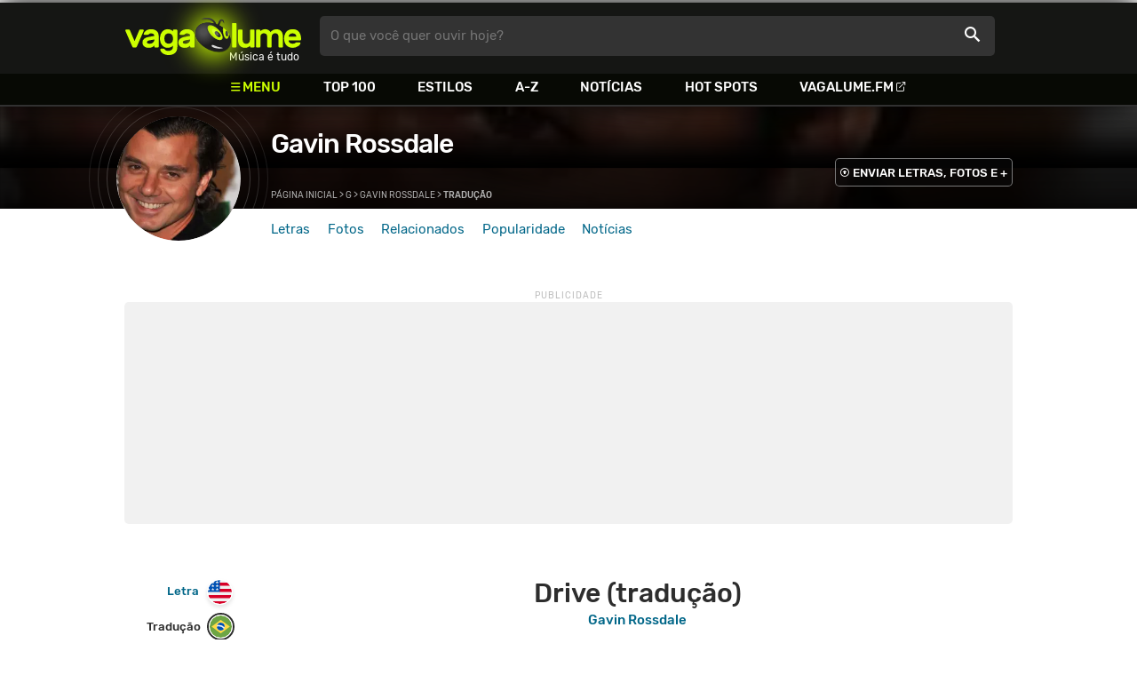

--- FILE ---
content_type: text/html
request_url: https://www.vagalume.com.br/gavin-rossdale/drive-traducao.html
body_size: 8597
content:
<!doctype html><html lang=pt xmlns=http://www.w3.org/1999/xhtml><meta charset=utf-8><meta name=language content="pt-br"><meta name=viewport content="initial-scale=1,width=device-width"><title>Drive (tradu&#231;&#227;o) - Gavin Rossdale - VAGALUME</title><link rel=canonical href=https://www.vagalume.com.br/gavin-rossdale/drive-traducao.html><link rel=preload href=https://fonts.gstatic.com/s/rubik/v6/_mlO9_1N7oXYhEnEzC2l-g.woff2 as=font type=font/woff2 crossorigin=anonymous><link rel=preload href=https://fonts.gstatic.com/s/rubik/v6/IUSlgBbgyuDQpy87mBOAc_esZW2xOQ-xsNqO47m55DA.woff2 as=font type=font/woff2 crossorigin=anonymous><link rel=preload href=https://fonts.gstatic.com/s/rubik/v6/0hS39AKxpJlEXQF3mVPgrvesZW2xOQ-xsNqO47m55DA.woff2 as=font type=font/woff2 crossorigin=anonymous><link rel=preload href=/fonts/icons/vagaIcons-geral.woff as=font type=font/woff2 crossorigin=anonymous><link rel=preload as=image crossorigin href=/img/logos/vgl-logo.svg><link rel=preload as=image crossorigin href=/gavin-rossdale/images/gavin-rossdale.webp><link rel=dns-prefetch href=https://www.googletagservices.com><link rel=dns-prefetch href=https://securepubads.g.doubleclick.net><link rel=dns-prefetch href=https://widgets.outbrain.com><link rel=preconnect href=https://stats.g.doubleclick.net><link rel=preconnect href=https://adservice.google.com><link rel=preconnect href=https://www.google-analytics.com><link rel="shortcut icon" href=/favicon.ico type=image/x-icon><link rel=icon href=/favicon.ico type=image/x-icon><link rel=stylesheet media=screen type=text/css href=/css/vagalume.css><link rel=stylesheet media=print type=text/css href=/css/print.css><link rel=stylesheet media=screen type=text/css href=/css/artist.css><link rel=stylesheet media=screen type=text/css href=/css/artist-lyrics.css><style type=text/css>@media(max-width:480.5px){.songPair{grid-template-rows:auto auto auto auto auto auto auto auto auto auto auto auto auto auto auto auto auto auto auto auto auto auto auto auto auto auto auto auto auto auto auto auto auto auto auto auto auto auto auto auto auto auto auto auto auto auto auto auto auto auto auto auto auto auto auto auto auto auto auto auto auto auto}.orig.line0{grid-row:1/2}.trad.line0{grid-row:2/3}.orig.line1{grid-row:3/4}.trad.line1{grid-row:4/5}.orig.line2{grid-row:5/6}.trad.line2{grid-row:6/7}.orig.line3{grid-row:7/8}.trad.line3{grid-row:8/9}.orig.line4{grid-row:9/10}.trad.line4{grid-row:10/11}.orig.line5{grid-row:11/12}.trad.line5{grid-row:12/13}.orig.line6{grid-row:13/14}.trad.line6{grid-row:14/15}.orig.line7{grid-row:15/16}.trad.line7{grid-row:16/17}.orig.line8{grid-row:17/18}.trad.line8{grid-row:18/19}.orig.line9{grid-row:19/20}.trad.line9{grid-row:20/21}.orig.line10{grid-row:21/22}.trad.line10{grid-row:22/23}.orig.line11{grid-row:23/24}.trad.line11{grid-row:24/25}.orig.line12{grid-row:25/26}.trad.line12{grid-row:26/27}.orig.line13{grid-row:27/28}.trad.line13{grid-row:28/29}.orig.line14{grid-row:29/30}.trad.line14{grid-row:30/31}.orig.line15{grid-row:31/32}.trad.line15{grid-row:32/33}.orig.line16{grid-row:33/34}.trad.line16{grid-row:34/35}.orig.line17{grid-row:35/36}.trad.line17{grid-row:36/37}.orig.line18{grid-row:37/38}.trad.line18{grid-row:38/39}.orig.line19{grid-row:39/40}.trad.line19{grid-row:40/41}.orig.line20{grid-row:41/42}.trad.line20{grid-row:42/43}.orig.line21{grid-row:43/44}.trad.line21{grid-row:44/45}.orig.line22{grid-row:45/46}.trad.line22{grid-row:46/47}.orig.line23{grid-row:47/48}.trad.line23{grid-row:48/49}.orig.line24{grid-row:49/50}.trad.line24{grid-row:50/51}.orig.line25{grid-row:51/52}.trad.line25{grid-row:52/53}.orig.line26{grid-row:53/54}.trad.line26{grid-row:54/55}.orig.line27{grid-row:55/56}.trad.line27{grid-row:56/57}.orig.line28{grid-row:57/58}.trad.line28{grid-row:58/59}.orig.line29{grid-row:59/60}.trad.line29{grid-row:60/61}.orig.line30{grid-row:61/62}.trad.line30{grid-row:62/63}.orig.line31{grid-row:63/64}.trad.line31{grid-row:64/65}.orig.line32{grid-row:65/66}.trad.line32{grid-row:66/67}.orig.line33{grid-row:67/68}.trad.line33{grid-row:68/69}.orig.line34{grid-row:69/70}.trad.line34{grid-row:70/71}.orig.line35{grid-row:71/72}.trad.line35{grid-row:72/73}.orig.line36{grid-row:73/74}.trad.line36{grid-row:74/75}.orig.line37{grid-row:75/76}.trad.line37{grid-row:76/77}.orig.line38{grid-row:77/78}.trad.line38{grid-row:78/79}.orig.line39{grid-row:79/80}.trad.line39{grid-row:80/81}.orig.line40{grid-row:81/82}.trad.line40{grid-row:82/83}.orig.line41{grid-row:83/84}.trad.line41{grid-row:84/85}.orig.line42{grid-row:85/86}.trad.line42{grid-row:86/87}.orig.line43{grid-row:87/88}.trad.line43{grid-row:88/89}.orig.line44{grid-row:89/90}.trad.line44{grid-row:90/91}.orig.line45{grid-row:91/92}.trad.line45{grid-row:92/93}.orig.line46{grid-row:93/94}.trad.line46{grid-row:94/95}.orig.line47{grid-row:95/96}.trad.line47{grid-row:96/97}.orig.line48{grid-row:97/98}.trad.line48{grid-row:98/99}.orig.line49{grid-row:99/100}.trad.line49{grid-row:100/101}.orig.line50{grid-row:101/102}.trad.line50{grid-row:102/103}.orig.line51{grid-row:103/104}.trad.line51{grid-row:104/105}.orig.line52{grid-row:105/106}.trad.line52{grid-row:106/107}.orig.line53{grid-row:107/108}.trad.line53{grid-row:108/109}.orig.line54{grid-row:109/110}.trad.line54{grid-row:110/111}.orig.line55{grid-row:111/112}.trad.line55{grid-row:112/113}.orig.line56{grid-row:113/114}.trad.line56{grid-row:114/115}.orig.line57{grid-row:115/116}.trad.line57{grid-row:116/117}.orig.line58{grid-row:117/118}.trad.line58{grid-row:118/119}.orig.line59{grid-row:119/120}.trad.line59{grid-row:120/121}.orig.line60{grid-row:121/122}.trad.line60{grid-row:122/123}.orig.line61{grid-row:123/124}.trad.line61{grid-row:124/125}}@media(min-width:480.5px){.songPair{grid-template-rows:auto auto auto auto auto auto auto auto auto auto auto auto auto auto auto auto auto auto auto auto auto auto auto auto auto auto auto auto auto auto auto auto auto auto auto auto auto auto auto auto auto auto auto auto auto auto auto auto auto auto auto auto auto auto auto auto auto auto auto auto auto auto auto auto auto auto auto auto auto auto auto auto auto auto auto auto auto auto auto auto auto auto auto auto auto auto auto auto auto auto auto auto auto auto auto auto auto auto auto auto auto auto auto auto auto auto auto auto auto auto auto auto auto auto auto auto auto auto auto auto auto auto auto auto}.orig.line0{grid-row:1/2}.trad.line0{grid-row:1/2}.orig.line1{grid-row:2/3}.trad.line1{grid-row:2/3}.orig.line2{grid-row:3/4}.trad.line2{grid-row:3/4}.orig.line3{grid-row:4/5}.trad.line3{grid-row:4/5}.orig.line4{grid-row:5/6}.trad.line4{grid-row:5/6}.orig.line5{grid-row:6/7}.trad.line5{grid-row:6/7}.orig.line6{grid-row:7/8}.trad.line6{grid-row:7/8}.orig.line7{grid-row:8/9}.trad.line7{grid-row:8/9}.orig.line8{grid-row:9/10}.trad.line8{grid-row:9/10}.orig.line9{grid-row:10/11}.trad.line9{grid-row:10/11}.orig.line10{grid-row:11/12}.trad.line10{grid-row:11/12}.orig.line11{grid-row:12/13}.trad.line11{grid-row:12/13}.orig.line12{grid-row:13/14}.trad.line12{grid-row:13/14}.orig.line13{grid-row:14/15}.trad.line13{grid-row:14/15}.orig.line14{grid-row:15/16}.trad.line14{grid-row:15/16}.orig.line15{grid-row:16/17}.trad.line15{grid-row:16/17}.orig.line16{grid-row:17/18}.trad.line16{grid-row:17/18}.orig.line17{grid-row:18/19}.trad.line17{grid-row:18/19}.orig.line18{grid-row:19/20}.trad.line18{grid-row:19/20}.orig.line19{grid-row:20/21}.trad.line19{grid-row:20/21}.orig.line20{grid-row:21/22}.trad.line20{grid-row:21/22}.orig.line21{grid-row:22/23}.trad.line21{grid-row:22/23}.orig.line22{grid-row:23/24}.trad.line22{grid-row:23/24}.orig.line23{grid-row:24/25}.trad.line23{grid-row:24/25}.orig.line24{grid-row:25/26}.trad.line24{grid-row:25/26}.orig.line25{grid-row:26/27}.trad.line25{grid-row:26/27}.orig.line26{grid-row:27/28}.trad.line26{grid-row:27/28}.orig.line27{grid-row:28/29}.trad.line27{grid-row:28/29}.orig.line28{grid-row:29/30}.trad.line28{grid-row:29/30}.orig.line29{grid-row:30/31}.trad.line29{grid-row:30/31}.orig.line30{grid-row:31/32}.trad.line30{grid-row:31/32}.orig.line31{grid-row:32/33}.trad.line31{grid-row:32/33}.orig.line32{grid-row:33/34}.trad.line32{grid-row:33/34}.orig.line33{grid-row:34/35}.trad.line33{grid-row:34/35}.orig.line34{grid-row:35/36}.trad.line34{grid-row:35/36}.orig.line35{grid-row:36/37}.trad.line35{grid-row:36/37}.orig.line36{grid-row:37/38}.trad.line36{grid-row:37/38}.orig.line37{grid-row:38/39}.trad.line37{grid-row:38/39}.orig.line38{grid-row:39/40}.trad.line38{grid-row:39/40}.orig.line39{grid-row:40/41}.trad.line39{grid-row:40/41}.orig.line40{grid-row:41/42}.trad.line40{grid-row:41/42}.orig.line41{grid-row:42/43}.trad.line41{grid-row:42/43}.orig.line42{grid-row:43/44}.trad.line42{grid-row:43/44}.orig.line43{grid-row:44/45}.trad.line43{grid-row:44/45}.orig.line44{grid-row:45/46}.trad.line44{grid-row:45/46}.orig.line45{grid-row:46/47}.trad.line45{grid-row:46/47}.orig.line46{grid-row:47/48}.trad.line46{grid-row:47/48}.orig.line47{grid-row:48/49}.trad.line47{grid-row:48/49}.orig.line48{grid-row:49/50}.trad.line48{grid-row:49/50}.orig.line49{grid-row:50/51}.trad.line49{grid-row:50/51}.orig.line50{grid-row:51/52}.trad.line50{grid-row:51/52}.orig.line51{grid-row:52/53}.trad.line51{grid-row:52/53}.orig.line52{grid-row:53/54}.trad.line52{grid-row:53/54}.orig.line53{grid-row:54/55}.trad.line53{grid-row:54/55}.orig.line54{grid-row:55/56}.trad.line54{grid-row:55/56}.orig.line55{grid-row:56/57}.trad.line55{grid-row:56/57}.orig.line56{grid-row:57/58}.trad.line56{grid-row:57/58}.orig.line57{grid-row:58/59}.trad.line57{grid-row:58/59}.orig.line58{grid-row:59/60}.trad.line58{grid-row:59/60}.orig.line59{grid-row:60/61}.trad.line59{grid-row:60/61}.orig.line60{grid-row:61/62}.trad.line60{grid-row:61/62}.orig.line61{grid-row:62/63}.trad.line61{grid-row:62/63}}</style><link rel=chrome-webstore-item href=https://chrome.google.com/webstore/detail/ipgcdnbeeiajinajlafjcdfhckglcopd><meta name=description content="Letra, tradução e música de Drive de Gavin Rossdale 🇧🇷 - chamá-lo de um deslizamento de terra / sente a terra não está do meu lado / chamá-lo de um deslizamento de terra / melhor entrar no meu carro e dirigir"><meta name=pagetype content="letra"><script type=application/ld+json>{"@context":"https://schema.org","@id":"https://www.vagalume.com.br//drive-traducao.html","@type":"MusicRecording","name":"Drive (tradu&ccedil;&atilde;o)","description":"Drive (tradu&ccedil;&atilde;o) é uma música de Gavin Rossdale","url":"https://www.vagalume.com.br//drive-traducao.html","byArtist":{"@context":"https://schema.org","@id":"https://www.vagalume.com.br//","@type":"MusicGroup","name":"Gavin Rossdale","url":"https://www.vagalume.com.br//","image":"https://www.vagalume.com.br//images/.webp","description":"Página do artista Gavin Rossdale"},"recordingOf":{"@type":"MusicComposition","name":"Drive (tradu&ccedil;&atilde;o)"}}</script><script type=application/ld+json>{"@context":"https://schema.org","@type":"BreadcrumbList","itemListElement":[{"@type":"ListItem","position":1,"name":"Página inicial","item":"https://www.vagalume.com.br/"},{"@type":"ListItem","position":2,"name":"G","item":"https://www.vagalume.com.br/browse/g.html"},{"@type":"ListItem","position":3,"name":"Gavin Rossdale","item":"https://www.vagalume.com.br/gavin-rossdale/"},{"@type":"ListItem","position":4,"name":"Tradução","item":"https://www.vagalume.com.br"}]}</script><script type=application/ld+json>{"@context":"http://schema.org","@type":"WebSite","name":"Vagalume","url":"https://www.vagalume.com.br"}</script><meta name=msapplication-navbutton-color content="#111111"><meta name=apple-mobile-web-app-status-bar-style content="#111111"><meta name=theme-color content="#111111"><meta name=twitter:card content="summary"><meta name=twitter:site content="@sitevagalume"><meta property="og:title" content="Drive (tradu&#231;&#227;o) - Gavin Rossdale - VAGALUME"><meta property="og:type" content="website"><meta property="og:url" content="https://www.vagalume.com.br/gavin-rossdale/drive-traducao.html"><meta property="og:image" content="https://www.vagalume.com.br/gavin-rossdale/images/gavin-rossdale.webp"><meta property="twitter:image" content="https://www.vagalume.com.br/gavin-rossdale/images/gavin-rossdale.webp"><meta property="og:site_name" content="Vagalume"><meta property="fb:app_id" content="324474348807"><meta property="og:description" content="chamá-lo de um deslizamento de terra / sente a terra não está do meu lado / chamá-lo de um deslizamento de terra / melhor entrar no meu carro e dirigir"><script src=https://www.googletagservices.com/tag/js/gpt.js async></script>
<script id=adUnitAndHB type=text/javascript>window.preAdUnitSlots={desktop:{adArtistHeader:{size:"[970,250]",slot:"artista/desktop_artist_header"},adArtistLyricStation1:{size:"[[970,250],[970,90]]",slot:"artista/desktop_lyric_estacoes"},adArtistLyricStation2:{size:"[728,90]",slot:"artista/desktop_lyric_estacoes"}},mobile:{adArtistHeader:{size:"[320,100]",slot:"artista/mobile_artist_header"},adArtistLyricStation1:{size:"[[300,250],[320,100],[320,50]]",slot:"artista/mobile_lyric_estacoes"},adMobileSticky:{size:"[[320,100],[320,50]]",slot:"MobileSticky"}}},window.preHBAdUnit={desktop:{adArtistHeader:{size:"[970,250]"},adArtistLyricStation1:{size:"[[970,250],[970,90]]"},adArtistLyricStation2:{size:"[728,90]"}},mobile:{adArtistHeader:{size:"[320,100]"},adArtistLyricStation1:{size:"[[300,250],[320,100],[320,50]]"}}}</script><script src=/js/header.js async></script>
<script type=text/javascript id=vData>window.vData={pagetype:"letra",descr:"Drive",hasBadwords:0,bandID:"3ade68b6gc2f9eda3",bandDescrUrl:"gavin-rossdale",bandDescr:"Gavin Rossdale",pointerID:"3ade68b8ge26820b3",langID:"1",style:!1,discus_title:"Drive - Gavin Rossdale",discus_url:"/gavin-rossdale/drive.html",discus_identifier:"song3ade68b8g5bd66fa3"}</script><header><div id=face class="blockCenter home"><div id=logo class=abs><a href=/>Vagalume</a>
<b>Música é tudo</b></div><div id=menu><ul><li class="menu icon-menu">Menu<li><a href=/top100/>Top 100</a><li><a href=/browse/style/>Estilos</a><li><a href=/browse/>A-Z</a><li><a href=/news/>Notícias</a><li><a href=/browse/hotspots/>Hot Spots</a><li><a class=external-after href=https://vagalume.fm>Vagalume.FM</a></ul></div><form id=search action=/search class=abs data-plugin=searchSuggest role=search><button type=submit><b>O que você quer ouvir hoje?</b><i class=icon-busca></i></button></form><div id=login class=abs><button type=button id=register class=btn>
<b>Fazer Login</b><i class=icon-login></i></button><div id=logon><button type=button id=userBtn class=btn>
<b></b>
<span><img src></span></button></div></div></div><div id=menuDropContainer class=blockCenter></div></header><div id=pushStateView><div class=blockCenter><div id=artHeaderExtra class=blockCenter><div id=artHeaderBox><div id=artHeaderFlex><div id=artHeaderTitle><h1 class="darkBG long"><a href=/gavin-rossdale/ data-target=artBody>Gavin Rossdale</a></h1><div class=scrollable><ul class="subHeaderTags h14"></ul></div></div><div id=artHeaderButtons class=headerButtons><a class="button btnDark h16 w1 hideInMobile icon-enviarConteudo" target=_blank href="/add/start.php?artistID=3ade68b6gc2f9eda3">ENVIAR LETRAS, FOTOS E +</a></div></div></div></div></div><div id=artHeaderBasic style=background-image:url(/gavin-rossdale/images/gavin-rossdale.webp) data-plugin=artist-header><div id=artHeaderImg class=blockCenter><div id=artHeaderWaves><a href=/gavin-rossdale/ data-target=artBody><picture><img src=/gavin-rossdale/images/gavin-rossdale.webp alt="Gavin Rossdale"></picture></a></div></div></div><div id=artHeaderMenu class=blockCenter><ul class=menuArtist data-plugin=active-menu><li class=menuArtistItem><a href=/gavin-rossdale/ class=menuArtistLink>Letras</a><li class=menuArtistItem><a href=/gavin-rossdale/fotos/ class=menuArtistLink>Fotos</a><li class=menuArtistItem><a href=/gavin-rossdale/relacionados/ class=menuArtistLink>Relacionados</a><li class=menuArtistItem><a href=/gavin-rossdale/popularidade/ class=menuArtistLink>Popularidade</a><li class=menuArtistItem><a href=/news/tags/gavin-rossdale/ class=menuArtistLink>Notícias</a></ul></div><div class=blockCenter><div id=adArtistHeader class=ad data-addeskslot=artista/desktop_artist_header data-addesksize=[970,250] data-admobslot=artista/mobile_artist_header data-admobsize=[320,100] data-adhb=1></div></div><div id=artBody><div class=blockCenter><a id=artHeaderPlayer href=/gavin-rossdale/drive-traducao.html#play:all><button class=vagaPlay data-player-info='[{"pointerID":"3ade68b8g5bd66fa3","bandID":"3ade68b6gc2f9eda3","band":"Gavin Rossdale","title":"Drive (tradu\u00e7\u00e3o)","url":"\/gavin-rossdale\/drive-traducao.html"}]'></button></a><div id=artHeaderBreadCrumb class=h12><a href=/>Página inicial</a> >
<a href=/browse/g.html>G</a> >
<a href=/gavin-rossdale/>Gavin Rossdale</a> >
<span class=w1>Tradução</span></div></div><div id=body class=bodyCenter><div class=fixedPlayWrapper><button class="vagaPlay vTeaser" data-player-info=null></button></div><div class=col1><div id=songMenu class=col1-1><ul id=songTab data-plugin=active-menu><li class=hideInMobile><a class="h16 itemPlay" href=/gavin-rossdale/drive-traducao.html#play:all>Play
<button class=vagaPlay></button></a><li><a class=h16 href=/gavin-rossdale/drive.html data-plugin=songMenuItem>Letra <i class="lang langBg-eng"></i></a><li><a class="h16 active" href=/gavin-rossdale/drive-traducao.html data-plugin=songMenuItem>Tradução <i class="lang langBg-bra"></i></a></ul><ul id=songTools data-plugin=socialShare class=hideInMobile><li><button class="styleLink socialShare icon-share-after" href=drive><span class=h14>Compartilhar</span></button><li class=mobHide><a class="styleLink h14 icon-edit-after" href="/add/lyrics.php?artistID=3ade68b6gc2f9eda3&pointerID=3ade68b8ge26820b3" target=_blank><span>Editar</span></a></ul></div><div class="col1-2 translateContent" id=lyricContent><div class=col1-2-1><h1 class=translateTitle>Drive (tradução)</h1><h2 class=translateTitle><a href=/gavin-rossdale/>Gavin Rossdale</a></h2><br><div id=lyricsPair class=songPair data-plugin=TranslatePair data-songid=3ade68b8ge26820b3><div class="trad pair songTitle line0"><p>Dirigir</div><div class="trad break line1"><p><br></div><div class="trad pair line2"><p>através da chuva chegar</div><div class="trad pair line3"><p>pedras na estrada</div><div class="trad pair line4"><p>você é um campeão</div><div class="trad pair line5"><p>de outro mundo</div><div class="trad pair line6"><p>comer-se por sua vez</div><div class="trad pair line7"><p>melhor ficar forte</div><div class="trad pair line8"><p>você é o único</div><div class="trad pair line9"><p>sabe como ligá-lo</div><div class="trad pair line10"><p>lavar as manchas de distância</div><div class="trad pair line11"><p>com álcool</div><div class="trad pair line12"><p>chegar a minha memória</div><div class="trad pair line13"><p>fazer uma versão de neve</div><div class="trad pair line14"><p>eu quero lembrar</div><div class="trad pair line15"><p>como costumava ser</div><div class="trad pair line16"><p>quando eu sabia que os tubarões</div><div class="trad pair line17"><p>que estavam no meu mar</div><div class="trad break line18"><p><br></div><div class="trad pair line19"><p>chamá-lo de um deslizamento de terra</div><div class="trad pair line20"><p>sente a terra não está do meu lado</div><div class="trad pair line21"><p>chamá-lo de um deslizamento de terra</div><div class="trad pair line22"><p>melhor entrar no meu carro e dirigir</div><div class="trad break line23"><p><br></div><div class="trad pair line24"><p>uma vez havia uma casa</div><div class="trad pair line25"><p>minha casa costumava ser</div><div class="trad pair line26"><p>depois da tempestade veio</div><div class="trad pair line27"><p>levou tudo de mim</div><div class="trad pair line28"><p>agora os animais</div><div class="trad pair line29"><p>foram deslocados</div><div class="trad pair line30"><p>eu não sei onde eles estão</div><div class="trad pair line31"><p>não sei se eles são seguros</div><div class="trad break line32"><p><br></div><div class="trad pair line33"><p>chamá-lo de um deslizamento de terra</div><div class="trad pair line34"><p>sente a terra não está do meu lado</div><div class="trad pair line35"><p>chamá-lo de um deslizamento de terra</div><div class="trad pair line36"><p>melhor entrar no meu carro e dirigir</div><div class="trad pair line37"><p>melhor entrar no meu carro e dirigir</div><div class="trad break line38"><p><br></div><div class="trad pair line39"><p>não quero ser caçado vivo</div><div class="trad pair line40"><p>diz ela bebê i</div><div class="trad pair line41"><p>não quero ser mais morto do que vivo</div><div class="trad pair line42"><p>vivo</div><div class="trad pair line43"><p>vivo</div><div class="trad pair line44"><p>ela disse</div><div class="trad pair line45"><p>(ela disse)</div><div class="trad pair line46"><p>(ela disse)</div><div class="trad break line47"><p><br></div><div class="trad pair line48"><p>através da chuva chegar</div><div class="trad pair line49"><p>oh, oh, oh, oh, oh</div><div class="trad pair line50"><p>oh, oh, oh, oh, oh</div><div class="trad break line51"><p><br></div><div class="trad pair line52"><p>chamá-lo de um deslizamento de terra</div><div class="trad pair line53"><p>sente a terra não está do meu lado</div><div class="trad pair line54"><p>chamá-lo de um deslizamento de terra</div><div class="trad pair line55"><p>melhor entrar no meu carro e dirigir</div><div class="trad break line56"><p><br></div><div class="trad pair line57"><p>chamá-lo de um deslizamento de terra</div><div class="trad pair line58"><p>chamá-lo de um deslizamento de terra</div><div class="trad pair line59"><p>chamá-lo de um deslizamento de terra</div><div class="trad break line60"><p><br></div><div class="trad pair line61"><p>chamá-lo de um deslizamento de terra</div><div class="orig pair songTitle line0"><p>Drive</div><div class="orig break line1"><p><br></div><div class="orig pair line2"><p>through the rain you come</div><div class="orig pair line3"><p>stones in the road</div><div class="orig pair line4"><p>you're a champion</div><div class="orig pair line5"><p>from another world</div><div class="orig pair line6"><p>eat yourself in turn</div><div class="orig pair line7"><p>better stay strong</div><div class="orig pair line8"><p>you're the only one</div><div class="orig pair line9"><p>knows how to turn it on</div><div class="orig pair line10"><p>wash the stains away</div><div class="orig pair line11"><p>with alcohol</div><div class="orig pair line12"><p>reach my memory</div><div class="orig pair line13"><p>make a version snow</div><div class="orig pair line14"><p>i want to remember</div><div class="orig pair line15"><p>how it used to be</div><div class="orig pair line16"><p>when I knew the sharks</div><div class="orig pair line17"><p>that were in my sea</div><div class="orig break line18"><p><br></div><div class="orig pair line19"><p>call it a landslide</div><div class="orig pair line20"><p>feels the earth is not on my side</div><div class="orig pair line21"><p>call it a landslide</div><div class="orig pair line22"><p>better get in my car and drive</div><div class="orig break line23"><p><br></div><div class="orig pair line24"><p>there once was a house</div><div class="orig pair line25"><p>my home used to be</div><div class="orig pair line26"><p>then the storm came</div><div class="orig pair line27"><p>took it all from me</div><div class="orig pair line28"><p>now the animals</div><div class="orig pair line29"><p>have been displaced</div><div class="orig pair line30"><p>i don't know where they are</div><div class="orig pair line31"><p>don't know if they're safe</div><div class="orig break line32"><p><br></div><div class="orig pair line33"><p>call it a landslide</div><div class="orig pair line34"><p>feels the earth is not on my side</div><div class="orig pair line35"><p>call it a landslide</div><div class="orig pair line36"><p>better get in my car and drive</div><div class="orig pair line37"><p>better get in my car and drive</div><div class="orig break line38"><p><br></div><div class="orig pair line39"><p>don't wanna be hunted down alive</div><div class="orig pair line40"><p>she says baby i</div><div class="orig pair line41"><p>don't wanna be more dead than alive</div><div class="orig pair line42"><p>alive</div><div class="orig pair line43"><p>alive</div><div class="orig pair line44"><p>she said</div><div class="orig pair line45"><p>(she said)</div><div class="orig pair line46"><p>(she said)</div><div class="orig break line47"><p><br></div><div class="orig pair line48"><p>through the rain you come</div><div class="orig pair line49"><p>oh, oh, oh, oh, oh</div><div class="orig pair line50"><p>oh, oh, oh, oh, oh</div><div class="orig break line51"><p><br></div><div class="orig pair line52"><p>call it a landslide</div><div class="orig pair line53"><p>feels the earth is not on my side</div><div class="orig pair line54"><p>call it a landslide</div><div class="orig pair line55"><p>better get in my car and drive</div><div class="orig break line56"><p><br></div><div class="orig pair line57"><p>call it a landslide</div><div class="orig pair line58"><p>call it a landslide</div><div class="orig pair line59"><p>call it a landslide</div><div class="orig break line60"><p><br></div><div class="orig pair line61"><p>call it a landslide</div></div><small class=styleDesc id=author><span class=tit-CA><b>Compositor:</b> Desconhecido no ECAD</span><span class=tit-I><b>Intérprete:</b> Gavin Mcgregor Rossdale</span><span class=publishedDate>Publicado em <a href=/calendar/2008/>2008</a></span><span class="composerECAD obraless"><a href=https://www.ecad.org.br/ target=_blank>ECAD</a> verificado fonograma #12599035 em 08/Abr/2024</span></small><div id=sentBy class=lyricsFoot><p>Encontrou algum erro? <a target=_blank href="/add/lyrics.php?artistID=3ade68b6gc2f9eda3&pointerID=3ade68b8ge26820b3">Envie uma correção ></a></div><div id=shareLyrics class="lyricsFoot shareLineWrapper"><p class=w1>Compartilhe<br>esta música<ul class=social-list data-plugin=socialShare><li class="socialItem colorFacebook"><a rel=nofollow href="https://www.facebook.com/sharer/sharer.php?u=https://www.vagalume.com.br//.html" class="socialLink icon-facebook"></a><li class="socialItem colorTwitter"><a rel=nofollow href="https://www.twitter.com/share?url=https://www.vagalume.com.br//.html" class="socialLink icon-twitter"></a><li class="socialItem colorWhatsapp"><a rel=nofollow href="https://api.whatsapp.com/send?url=https://www.vagalume.com.br//.html" class="socialLink icon-whatsapp"></a><li class="socialItem colorOptions"><button data-plugin=socialShare href=https://www.vagalume.com.br//.html type=button class="icon-options h26"></button></ul></div></div></div></div><div class=headLine><div class=sideWrapper><h5 class="title h22 w2">ARTISTAS RELACIONADOS</h5></div></div><ul class="moreRelatedList xsList2 smList4 mdList8 gridList" id=artRelatedSection><li><a href=/sugar-ray/ target=_blank><picture class=circle><img data-src=/sugar-ray/images/sugar-ray.webp alt="Sugar Ray"></picture><p class="h22 w1 itemTitle">Sugar Ray</p></a><li><a href=/the-offspring/ target=_blank><picture class=circle><img data-src=/the-offspring/images/the-offspring.webp alt="The Offspring"></picture><p class="h22 w1 itemTitle">The Offspring</p></a><li><a href=/sum-41/ target=_blank><picture class=circle><img data-src=/sum-41/images/sum-41.webp alt="Sum 41"></picture><p class="h22 w1 itemTitle">Sum 41</p></a><li><a href=/blink-182/ target=_blank><picture class=circle><img data-src=/blink-182/images/blink-182.webp alt=blink-182></picture><p class="h22 w1 itemTitle">blink-182</p></a><li><a href=/lifehouse/ target=_blank><picture class=circle><img data-src=/lifehouse/images/lifehouse.webp alt=Lifehouse></picture><p class="h22 w1 itemTitle">Lifehouse</p></a><li><a href=/ac-dc/ target=_blank><picture class=circle><img data-src=/ac-dc/images/ac-dc.webp alt=AC/DC></picture><p class="h22 w1 itemTitle">AC/DC</p></a><li><a href=/foo-fighters/ target=_blank><picture class=circle><img data-src=/foo-fighters/images/foo-fighters.webp alt="Foo Fighters"></picture><p class="h22 w1 itemTitle">Foo Fighters</p></a><li><a href=/linkin-park/ target=_blank><picture class=circle><img data-src=/linkin-park/images/linkin-park.webp alt="Linkin Park"></picture><p class="h22 w1 itemTitle">Linkin Park</p></a></ul><section id=newsAndTopLyricsWrapper class=col1-2><div class=col1-2-1><div class=headLine><div class=sideWrapper><h2 class="title h22 w2"><i class="icon-ultimas h22"></i> ÚLTIMAS</h2></div></div><ul class="newsList xsList1 smList2 mdList2 gridList" data-plugin=socialShare><li><a href=/news/2016/03/26/gwen-stefani-iggy-pop-e-ceu-estao-nos-lancamentos-da-semana.html><picture class="wide sleep"><img data-src=/dynimage/news28536-medium.webp alt='Gwen Stefani, Iggy Pop e C&#233;u est&#227;o nos "Lan&#231;amentos da Semana"!'></picture><p class="h26 w1 itemTitle">Gwen Stefani, Iggy Pop e Céu estão nos "Lançamentos da Semana"!</p></a><p class=styleDesc><span data-time=2016-03-26></span> • <span class="socialShare icon-share">Compartilhar</span><li><a href=/news/2015/12/30/revista-americana-afirma-que-gwen-stefani-esta-gravida-de-blake-shelton.html><picture class="wide sleep"><img data-src=/dynimage/news27286-medium.webp alt="Revista americana afirma que Gwen Stefani est&#225; gr&#225;vida de Blake Shelton"></picture><p class="h26 w1 itemTitle">Revista americana afirma que Gwen Stefani está grávida de Blake Shelton</p></a><p class=styleDesc><span data-time=2015-12-30></span> • <span class="socialShare icon-share">Compartilhar</span><li><div class=OUTBRAIN data-src=https://www.vagalume.com.br/gavin-rossdale/ data-widget-id=AR_15 data-ob-template=vagalume></div><li><a href=/news/2015/10/19/gwen-stefani-apresenta-musica-inedita-durante-show-em-nova-iorque-ouca-used-to-love-you.html><picture class="wide sleep"><img data-src=/dynimage/news26066-medium.webp alt='Gwen Stefani apresenta m&#250;sica in&#233;dita durante show em Nova Iorque. Ou&#231;a "Used To Love You"!'></picture><p class="h26 w1 itemTitle">Gwen Stefani apresenta música inédita durante show em Nova Iorque. Ouça "Used To Love You"!</p></a><p class=styleDesc><span data-time=2015-10-19></span> • <span class="socialShare icon-share">Compartilhar</span><li><a href=/news/2015/09/11/blake-shelton-e-gwen-stefani-estao-namorando-diz-revista.html><picture class="wide sleep"><img data-src=/dynimage/news25408-medium.webp alt="Blake Shelton e Gwen Stefani est&#227;o namorando, diz revista"></picture><p class="h26 w1 itemTitle">Blake Shelton e Gwen Stefani estão namorando, diz revista</p></a><p class=styleDesc><span data-time=2015-09-11></span> • <span class="socialShare icon-share">Compartilhar</span><li><a href=/news/2015/08/04/gwen-stefani-esta-se-divorciando-de-gavin-rossdale.html><picture class="wide sleep"><img data-src=/dynimage/news24784-medium.webp alt="Gwen Stefani est&#225; se divorciando de Gavin Rossdale"></picture><p class="h26 w1 itemTitle">Gwen Stefani está se divorciando de Gavin Rossdale</p></a><p class=styleDesc><span data-time=2015-08-04></span> • <span class="socialShare icon-share">Compartilhar</span></ul></div><div class="col1-2-2 mostHeardCardWrapper"><div class=headLine><h2 class="title h22 w2 mostHeardFrom"><i class=icon-letra></i> Mais tocadas de Gavin Rossdale</h2></div><div class="xsList1 smList2 mdList1 gridList"><div class=mostHeardWithNewsLeftCol><ol id=topMusicList><li class=mostHeardMusicListItem><div class=flexSpcBet><div class=lineColLeft><span class=mostHeardMusicNum>01.</span>
<a href=/gavin-rossdale/love-remains-the-same.html class=mostHeardCardMusicName>Love Remains The Same</a></div></div><li class=mostHeardMusicListItem><div class=flexSpcBet><div class=lineColLeft><span class=mostHeardMusicNum>02.</span>
<a href=/gavin-rossdale/forever-may-you-run.html class=mostHeardCardMusicName>Forever May You Run</a></div></div><li class=mostHeardMusicListItem><div class=flexSpcBet><div class=lineColLeft><span class=mostHeardMusicNum>03.</span>
<a href=/gavin-rossdale/beauty-in-the-beast.html class=mostHeardCardMusicName>Beauty In The Beast</a></div></div><li class=mostHeardMusicListItem><div class=flexSpcBet><div class=lineColLeft><span class=mostHeardMusicNum>04.</span>
<a href=/gavin-rossdale/the-trouble-im-in.html class=mostHeardCardMusicName>The Trouble I'm In</a></div></div><li class=mostHeardMusicListItem><div class=flexSpcBet><div class=lineColLeft><span class=mostHeardMusicNum>05.</span>
<a href=/gavin-rossdale/drive.html class=mostHeardCardMusicName>Drive</a></div></div><li class=mostHeardMusicListItem><div class=flexSpcBet><div class=lineColLeft><span class=mostHeardMusicNum>06.</span>
<a href=/gavin-rossdale/another-night-in-the-hills.html class=mostHeardCardMusicName>Another Night In The Hills</a></div></div><li class=mostHeardMusicListItem><div class=flexSpcBet><div class=lineColLeft><span class=mostHeardMusicNum>07.</span>
<a href=/gavin-rossdale/future-world.html class=mostHeardCardMusicName>Future World</a></div></div><li class=mostHeardMusicListItem><div class=flexSpcBet><div class=lineColLeft><span class=mostHeardMusicNum>08.</span>
<a href=/gavin-rossdale/if-youre-not-with-us-you-are-against-us.html class=mostHeardCardMusicName>If You're Not With Us You Are Against Us</a></div></div><li class=mostHeardMusicListItem><div class=flexSpcBet><div class=lineColLeft><span class=mostHeardMusicNum>09.</span>
<a href=/gavin-rossdale/the-skin-im-in.html class=mostHeardCardMusicName>The Skin I'm In</a></div></div><li class=mostHeardMusicListItem><div class=flexSpcBet><div class=lineColLeft><span class=mostHeardMusicNum>10.</span>
<a href=/gavin-rossdale/this-place-is-on-fire.html class=mostHeardCardMusicName>This Place Is On Fire</a></div></div><li class=mostHeardMusicListItem><div class=flexSpcBet><div class=lineColLeft><span class=mostHeardMusicNum>11.</span>
<a href=/gavin-rossdale/this-is-happiness.html class=mostHeardCardMusicName>This Is Happiness</a></div></div><li class=mostHeardMusicListItem><div class=flexSpcBet><div class=lineColLeft><span class=mostHeardMusicNum>12.</span>
<a href=/gavin-rossdale/frontline.html class=mostHeardCardMusicName>Frontline</a></div></div><li class=mostHeardMusicListItem><div class=flexSpcBet><div class=lineColLeft><span class=mostHeardMusicNum>13.</span>
<a href=/gavin-rossdale/cant-stop-the-world.html class=mostHeardCardMusicName>Can't Stop The World</a></div></div></ol></div><div class=mostHeardWithNewsRightCol><ol id=topMusicList><li class=mostHeardMusicListItem><div class=flexSpcBet><div class=lineColLeft><span class=mostHeardMusicNum>14.</span>
<a href=/gavin-rossdale/adrenaline.html class=mostHeardCardMusicName>Adrenaline</a></div></div><li class=mostHeardMusicListItem><div class=flexSpcBet><div class=lineColLeft><span class=mostHeardMusicNum>15.</span>
<a href=/gavin-rossdale/.html class=mostHeardCardMusicName></a></div></div></ol></div></div></div></section><div id=adArtistLyricStation1 class=ad data-addeskslot=artista/desktop_lyric_estacoes data-addesksize=[[970,250],[970,90]] data-admobslot=artista/mobile_lyric_estacoes data-admobsize=[[300,250],[320,100],[320,50]] data-adhb=1></div><div id=adArtistLyricStation2 class=ad data-addeskslot=artista/desktop_lyric_estacoes data-addesksize=[728,90] data-adhb=1></div><div class=headLine><div class=sideWrapper><h5 class="title h22 w2"><img src=/img/logos/vglfm-logo-small.svg>ESTAÇÕES</h5></div><div class=sideWrapper><p class=link><a class="h16 w1 upcase external-after" href=https://vagalume.fm/>Vagalume.FM</a></div></div><ul class="fmImgList xsList2 smList3 mdList6 gridList"><li><a href=https://vagalume.fm/breezy/ target=_blank><picture class=square data-bg=https://www.vagalume.com.br/1470679981257760/default></picture><p class="h22 w1 itemTitle">Breeze</p></a><li><a href=https://vagalume.fm/pop-anos-90/ target=_blank><picture class=square data-bg=https://www.vagalume.com.br/1478022035646498/default></picture><p class="h22 w1 itemTitle">Pop Anos 90</p></a><li><a href=https://vagalume.fm/pop-rock/ target=_blank><picture class=square data-bg=https://www.vagalume.com.br/1506975770142563/default></picture><p class="h22 w1 itemTitle">Pop Rock</p></a><li><a href=https://vagalume.fm/hits-anos-90/ target=_blank><picture class=square data-bg=https://www.vagalume.com.br/1514919045178434/default></picture><p class="h22 w1 itemTitle">Hits Anos 90</p></a><li><a href=https://vagalume.fm/nostalgia-anos-2000/ target=_blank><picture class=square data-bg=https://www.vagalume.com.br/1524081924608496/default></picture><p class="h22 w1 itemTitle">Nostalgia (anos 2000)</p></a><li><a href=https://vagalume.fm/vagalume-vibe/ target=_blank><picture class=square data-bg=https://www.vagalume.com.br/14623883771774082279/default></picture><p class="h22 w1 itemTitle">Vagalume Vibe</p></a></ul><div id=moreContainer></div></div></div><div id=adMobileSticky class=ad data-admobslot=MobileSticky data-admobsize=[[320,100],[320,50]]></div></div><footer><div class=bodyCenter><div class=footerContent><div><h5>VEJA TAMBÉM</h5><ul><li><a href=/news/tags/especiais/>Especiais</a><li><a href=/browse/hotspots/>Hot Spots</a><li><a href=/top100/artistas/nacional/>Top 100 Nacional</a><li><a href=/top100/artistas/internacional/>Top 100 Internacional</a><li><a href=https://vagalume.fm/>Vagalume.FM</a></ul></div><div><h5>VAGALUME</h5><ul><li><a href=https://vagalume.zendesk.com/>Central de Ajuda</a><li><a href=/terms/>Termos de Uso</a><li><a href=/terms/privacy/>Política de Privacidade</a></ul></div><div class=hideInMobile><h5>NO SEU PC</h5><div class=chromePluginWrapper><a rel=chrome-webstore-item class=chromePlugin href=https://chrome.google.com/webstore/detail/ipgcdnbeeiajinajlafjcdfhckglcopd target=_blank></a></div></div></div><div class=socialBottomWrapper><ul class="social-list xsList7 xsmList7 smList3 mdList7 gridList"><li><a href=https://facebook.com/sitevagalume rel=noopener target=_blank class="socialLink btnFacebook"><i class=icon-facebook></i><p class="h18 w1">Facebook</p></a><li><a href=https://instagram.com/sitevagalume rel=noopener target=_blank class="socialLink btnInstagram"><i class=icon-instagram></i><p class=w1>Instagram</p></a><li><a href=https://twitter.com/sitevagalume rel=noopener target=_blank class="socialLink btnTwitter"><i class=icon-twitter></i><p class=w1>Twitter</p></a><li><a href=https://www.tiktok.com/@sitevagalume rel=noopener target=_blank class="socialLink btnTiktok"><i class=icon-tiktok></i><p class=w1>TikTok</p></a><li><a href=https://www.youtube.com/user/sitevagalume rel=noopener target=_blank class="socialLink btnYoutube"><i class=icon-youtube></i><p class=w1>Youtube</p></a><li><a href=https://blog.vagalume.com.br/ rel=noopener target=_blank class="socialLink btnMedium"><i class=icon-medium></i><p class=w1>Blog</p></a><li><a href=https://pt.linkedin.com/company/vaga-lume-midia rel=noopener target=_blank class="socialLink btnLinkedin"><i class=icon-linkedin></i><p class=w1>LinkedIn</p></a></ul></div><div class=signWrapper><div class=signImg><img data-src=/img/logos/vgl-logo-footer.png alt="Vagalume Logo"></div><div class=signCol><p class=signText><span class=w1>Vagalume.</span> Há mais de 20 anos, levando música para os brasileiros. 🇧🇷<p class=copyright>&copy; Vagalume Mídia</div></div></div></footer><script type=text/javascript defer src=/js/vagalume.js></script>

--- FILE ---
content_type: text/html; charset=utf-8
request_url: https://www.google.com/recaptcha/api2/aframe
body_size: 252
content:
<!DOCTYPE HTML><html><head><meta http-equiv="content-type" content="text/html; charset=UTF-8"></head><body><script nonce="gMonSVMGFXa6NB9KLlhQXA">/** Anti-fraud and anti-abuse applications only. See google.com/recaptcha */ try{var clients={'sodar':'https://pagead2.googlesyndication.com/pagead/sodar?'};window.addEventListener("message",function(a){try{if(a.source===window.parent){var b=JSON.parse(a.data);var c=clients[b['id']];if(c){var d=document.createElement('img');d.src=c+b['params']+'&rc='+(localStorage.getItem("rc::a")?sessionStorage.getItem("rc::b"):"");window.document.body.appendChild(d);sessionStorage.setItem("rc::e",parseInt(sessionStorage.getItem("rc::e")||0)+1);localStorage.setItem("rc::h",'1762443379488');}}}catch(b){}});window.parent.postMessage("_grecaptcha_ready", "*");}catch(b){}</script></body></html>

--- FILE ---
content_type: application/javascript; charset=utf-8
request_url: https://www.vagalume.com.br/js/plugin/artist-header.js
body_size: 481
content:
function hist(){vgl.read().then(function(){var e,t=document.querySelectorAll('[data-plugin="active-menu"] a, [data-pluged="active-menu"] a');if(t)for(e=0;e<t.length;++e)t[e].classList[t[e].href==location.href?"add":"remove"]("active")})}window.addEventListener("histDocReady",hist,!1),window.addEventListener("histEmptyState",hist,!1),window.addEventListener("histPush",hist,!1),vgl.plugin.func("active-menu",[function(){}]),vgl.plugin.func("artist-header",[function(){var e,t,n=/^\/[^/]+\//,s=location.pathname.match(n);function o(e){if(void 0===e.pathname)return!1;var t=e.pathname.match(n);return!!s&&!!t&&s[0]==t[0]}if(t=document.querySelectorAll(".menuArtist a"),t)for(e=0;e<t.length;++e)o(t[e])&&t[e].setAttribute("data-target","artBody");document.querySelector("#artBody").on("click","a",function(){o(this)&&(this.getAttribute("data-target")||this.setAttribute("data-target","artBody"))})}]),vgl.plugin.func("songMenuItem",[function(){this.setAttribute("data-target","lyricContent")}]),(()=>{function e(){var e=document.querySelector("vagalumeprint");e&&e.remove()}function t(){switch(location.hash){case"#print":return async function(){if(!document.querySelector("vagalumeprint")&&document.querySelector("#lyricContent"))try{await vgl.js("/js/lib/print.js"),vgl.print()}catch{}}();default:return e()}}function n(){var e=document.querySelector("#songTools");e&&(e.querySelector(".icon-print-after")||(e.append('<li style="opacity:0; transition: .5s opacity linear;" id="printLink"><a href="#print" class="styleLink h14 icon-print-after">Imprimir</a></li>'),window.requestAnimationFrame(function(){e.querySelector("#printLink").style.opacity=1}))),t()}window.addEventListener("histGo",e,!1),window.addEventListener("histPop",e,!1),window.addEventListener("histPush",e,!1),window.addEventListener("histEmptyState",e,!1),window.addEventListener("histDocReady",n,!1),window.addEventListener("hashchange",t,!1),n()})()

--- FILE ---
content_type: text/plain
request_url: https://www.google-analytics.com/j/collect?v=1&_v=j102&a=2048193359&t=pageview&_s=1&dl=https%3A%2F%2Fwww.vagalume.com.br%2Fgavin-rossdale%2Fdrive-traducao.html&dp=%2Fgavin-rossdale%2Fdrive-traducao.html&ul=en-us%40posix&dt=Drive%20(tradu%C3%A7%C3%A3o)%20-%20Gavin%20Rossdale%20-%20VAGALUME&sr=1280x720&vp=1280x720&_u=YEBAAEABAAQCACAAI~&jid=95424795&gjid=514954690&cid=779234508.1762443378&tid=UA-2854418-1&_gid=2087215451.1762443378&_r=1&_slc=1&z=381520359
body_size: -834
content:
2,cG-Z12Q9H4TWX

--- FILE ---
content_type: text/plain
request_url: https://www.google-analytics.com/j/collect?v=1&_v=j102&a=2048193359&t=pageview&_s=1&dl=https%3A%2F%2Fwww.vagalume.com.br%2Fgavin-rossdale%2Fdrive-traducao.html&dp=%2Fgavin-rossdale%2Fdrive-traducao.html&ul=en-us%40posix&dt=Drive%20(tradu%C3%A7%C3%A3o)%20-%20Gavin%20Rossdale%20-%20VAGALUME&sr=1280x720&vp=1280x720&_u=YEDAAEABAAQCACAAI~&jid=87508693&gjid=1163510765&cid=779234508.1762443378&tid=UA-2854418-22&_gid=2087215451.1762443378&_r=1&_slc=1&z=544576600
body_size: -450
content:
2,cG-T091XYYK7N

--- FILE ---
content_type: application/javascript; charset=utf-8
request_url: https://www.vagalume.com.br/js/lib/hist.js
body_size: 4571
content:
(()=>{var e={exec:function(e){return e.call(this),this}};e.exec(function(){var e=this,t=document.referrer,n=(this.hist={get referrer(){return t}},e.session={get:function(e){return sessionStorage.getItem(this.key(e))},set:function(e,t){return sessionStorage.setItem(this.key(e),t)},key:function(e){var t=document.createElement("a");return t.href=e,"htmlpath:"+t.pathname}});function s(e,t,s,o){(e||(e={}))&&(e.href=s);try{history[o](e,t,s)}catch{e&&e.html&&(n.set(s,e.html),delete e.html),history[o](e,t,s)}}e.pushState=function(n,o,i){if(t=window.location.href,window.startHTML){var a=window.startHTML;window.startHTML=null,e.replaceState({html:a},document.title,location.pathname)}s(n,o,i,"pushState")},e.replaceState=function(e,t,n){s(e,t,n,"replaceState")},e.getState=function(){var e=history.state||{};return e.html||(e.html=n.get(e.url||location.pathname)),e}}).exec(function(){var t,e=this,s=this.hist;this.fire=function(e,t,n){try{var s=new CustomEvent(e,{detail:t||null,cancelable:!0});return(n||window).dispatchEvent(s)}catch(e){console.log("pushState.fire.error",s,e)}return!0},t=!1;function n(e){switch(e.which){case 17:case 91:case 93:case 224:t="keydown"==e.type}}document.addEventListener("keydown",n,!1),document.addEventListener("keyup",n,!1),document.body.addEventListener("click",function(n){if(t||n.ctrlKey)return!0;var o=e.aCast(n.target);if(o&&(o.host||o.hostname)==(location.host||location.hostname))if(o.pathname===location.pathname){if(!o.hash)return window.scrollTo(0,0),e.fire("histScrollTop",o),n.preventDefault(),!1}else if(s.go(o))return n.preventDefault(),!1},!1),window.addEventListener("popstate",function(){e.onPop(e.getState())})}).exec(function(){this.ajax=function(e){var t=function(){let e=null;try{e=new XMLHttpRequest}catch{try{e=new ActiveXObject("Msxml2.XMLHTTP")}catch{try{e=new ActiveXObject("Microsoft.XMLHTTP")}catch{e=null}}}return e}();return t.promise=new Promise(function(n,s){t.timeout=3e4,t.onreadystatechange=function(){4==t.readyState&&n(t)},t.onerror=function(){t.status=-1,s(t)},t.onabort=function(){t.status=-2,s(t)},t.ontimeout=function(){t.status=-3,s(t)},t.open("GET",e,!0),t.send()}),t}}).exec(function(){var n=this,e={};function t(t){delete e[t.url]}this.http=function(s){if(!e[s]){var o=e[s]=n.ajax(s);o.url=s,o.promise.then(t).catch(t)}return e[s].promise}}).exec(function(){var e=this;function t(e,t){try{return(t||document).querySelector(e)}catch{}return null}function n(n,s,o,i){var a=null,l=n.hash?n.hash:null,r=null,c=(a=null,0),d="scrollY"in o;return d?c=o.scrollY:l&&vgl.read(function(){(r=t(l))&&(a=r.getBoundingClientRect(),c=a.top)}),vgl.write(function(){(r||!s||d)&&e.scroller[i](0,c)}),vgl.write()}e.scroller=window,this.hist.setScroller=function(t){return e.scroller=t,this},this.qSel=t,this.scrollTo=function(e,t,s){return n(e,t,s,"scrollTo")},this.scrollBy=function(e,t,s){return n(e,t,s,"scrollBy")},this.scrollUp=function(){var t=0,n=0;vgl.write(function(){e.scroller===window?window.scrollTo(t,n):(e.scroller.scrollTop=n,e.scroller.scrollLeft=t)})}}).exec(function(){var t=null,e=this;function o(e){return Boolean(e&&e instanceof HTMLElement)}function i(e){return e instanceof HTMLAnchorElement&&e.matches("a[href]")}function n(e){switch(typeof e){case"string":return vgl.element("a",{href:e});case"object":for(;o(e)&&!i(e);)e=e.parentNode;if(!o(e)){if(e&&e.href){var t,n=vgl.element("a",{href:e.href});for(t in e)n.setAttribute(t,e[t]);return n}return null}if(i(e))return e}return null}function s(e){return e.path||e.pathname}function a(e){return e.host||e.hostname}this.aCast=n,this.hist.go=function(o,i){if(i=i||{},arguments.length){if((o=n(o))&&e.fire("histGo",o)){var r=e.getState();switch(r.scrollY=e.scroller===window?window.scrollY:e.scroller.scrollTop,e.replaceState(r,r.title,r.href),function(e,t){return e?a(e)!==a(location)?"HOST":s(e)!==s(location)||t.force?"PATH":e.hash?"HASH":"NONE":"NONE"}(o,i)){case"HASH":return location.hash=o.hash,e.fire("histHash",o),t=o,!0;case"PATH":return t=o,function(o){(o=n(o))&&e.fire("histRequest",o)&&vgl.read(function(){e.pushState(null,null,o.href),e.fire("histPush",o);var n=e.runEmptyState(o);t=o,e.http(s(o)).then(function(s){return n.then(function(){o===t&&e.responseReady(s,o)})}).catch(function(e){console.log("hist.http.catch",e)})})}(o),!0}return!1}return!1}return t}}).exec(function(){var e=this,t=[];async function n(t,n){var i=(new DOMParser).parseFromString(t,"text/html"),c=e.createHeadDiff(i),s=(n=n?"#"+n:null,null),o=null,a=!1,r=e.getTarget();return n&&(s=e.qSel(n,document),o=e.qSel(n,i),a=!!s&&!!o),a||(s=e.qSel(r,document),o=e.qSel(r,i)),!!s&&!!o&&(s.innerHTML="",c.apply(),s.innerHTML=o.innerHTML,!0)}this.hist.tpl=function(e,n){return t.push([e,n]),this},this.hist.replaceDOM=n,this.runEmptyState=this.hist.tpl.debug=function(s,o){return s=e.aCast(s),o&&s.setAttribute("data-tpl",JSON.stringify(o)),function(e){if(e&&(e.host||e.hostname)==(location.host||location.hostname)){for(var n,o,i=e.path||e.pathname,s=0;s<t.length;s++)if(n=t[s],o=i.match(n[0]))try{return"string"==typeof n[1]?Promise.resolve(n[1]):Promise.resolve(n[1].apply(e,o))}catch(e){Promise.reject(e)}return Promise.reject({error:"No EmptyState Template found",a:e})}}(s).then(function(t){var o=!1,i=s.getAttribute("data-target");return t&&(o=n(t,i))&&e.fire("histEmptyState",s,window),e.scrollUp(),o}).catch(function(e){console.log(e)})}}).exec(function(){var e=this,t="#pushStateView";function n(e){return(new DOMParser).parseFromString(e,"text/html")}function o(e){var t={};return(e=e.getAttribute("data-histoptions"))&&e.split(",").forEach(function(e){t[e]=1}),t}async function s(n,s,i,a){h={html:s,frag:n,a:i},e.fire("histResponseReady",h,window);var h,m=e.createHeadDiff(n),f=await e.loadCSS(m.addList),p=i.getAttribute("data-target"),d=p?"#"+p:null,c=null,l=null,u=!1,y=o(i);if(d&&(c=e.qSel(d,document),l=e.qSel(d,n),u=!!c&&!!l),u||(c=e.qSel(t,document),l=e.qSel(t,n)),c&&l){for(var b,g=document.querySelectorAll("head link[rel=stylesheet]"),v=[],j=g.length;j-- >0;)(b=g[j].promise)&&v.push(b);await Promise.all(v),vgl.read(function(){e.fire("histBeforeDocReady",h,window)}),vgl.write(function(){!y.preventScroll&&!a.scrollY&&window.scrollTo(0,0),m.apply(),f.forEach(function(e){e.link.onload=function(){document.head.removeChild(e.style)},document.head.appendChild(e.style),document.head.appendChild(e.link)}),c.innerHTML=l.innerHTML,vData=c.querySelector("script#vData"),vData?eval(vData.innerHTML):window.vData=!1,e.scrollTo(i,u,a).then(function(){e.fire("histDocReady",h,window)}),u=d=f=m=c=l=null})}else e.fire("histDocFail",h,window),u=d=f=m=c=l=null}function i(e){var t=document.createElement("a");return t.href=e.href,t}this.getTarget=function(){return t},this.hist.setView=function(e){return t=e,this},this.onPop=function(t){if(t){delete t["data-target"];var a=t.html,o=i(t),r=n(a);e.fire("histPop",o),o&&s(r,a,o,t)}},this.responseReady=function(t,o){var r,i=t.responseText||e.getFailPage(t),a=n(i);e.replaceState(r={html:i,"data-target":o.getAttribute("data-target"),href:o.href,title:a.title},a.title,o.href),s(a,i,o,r)}}).exec(function(){var e={};function t(e){for(var n,s={},o=e.childNodes,t=0;t<o.length;t++)s[(n=o[t]).outerHTML]=n;return s}function n(e){try{this.removeChild(e)}catch{}}function s(e){var t;e.matches("link[rel=stylesheet]")&&((t=e).promise=new Promise(function(e){function s(){e(t)}t.onload=s,t.addEventListener&&t.addEventListener("load",s,!1),t.onreadystatechange=function(){switch(t.readyState){case"loaded":case"complete":t.onreadystatechange=null,s()}}})),this.appendChild(e)}this.hist.setHeadException=function(t){return e[t]=1,this},this.createHeadDiff=function(o){for(var i,d,c=t(o.head),a=t(document.head),r=[],u=[],l=Object.keys(a),h=Object.keys(e).join(",");i=l.shift();)a[i]instanceof HTMLElement&&(d=!h||!a[i].matches(h),!c[i]&&d&&u.push(a[i]));for(l=Object.keys(c);i=l.shift();)a[i]||r.push(c[i]);const m=r.findIndex(e=>"#text"==e.nodeName);return-1!=m&&r.splice(m,1),function(e,t){return{addList:e,remList:t,apply:function(){t.forEach(n,document.head),e.forEach(s,document.head)}}}(r,u)}}).exec(function(){var e=this,t=e.session,n={};async function s(s){var o=n[s]&&t.get(s);return o||(o=(o=await e.ajax(s).promise).responseText,t.set(s,o),n[s]=1),o}async function o(e){var t=document.createElement("style");return t.type="text/css",t.media=e.media,t.innerHTML=await s(e.href),{link:e,style:t}}this.hist.preloadCSS=s,this.loadCSS=function(e){for(var n=[],s=e.length,t=0;t<s;t++)e[t]&&e[t].matches&&e[t].matches("link[rel=stylesheet]")?n.push(o(e[t])):e.push(e[t]);return e.splice(0,s),Promise.all(n)}}).exec(function(){this.getFailPage=function(e){var t=e.status;return'<!DOCTYPE html><html lang="en" xmlns="http://www.w3.org/1999/xhrml"><head><meta http-equiv="Content-Type" content="text/html; charset=UTF-8"><meta name="language" content="pt-br"><meta name="viewport" content="initial-scale=1,width=device-width"><title>Oops... '+t+' - Vagalume</title><link rel="canonical" href="https://vagalume.com.br/"><link rel="preconnect" crossorigin="" href="https://www.google-analytics.com"><link rel="prefetch" href="/js/header-menu.js"><script async="" src="https://www.google-analytics.com/analytics.js"><\/script><script type="text/javascript" id="fontJS"><\/script><link rel="stylesheet" media="screen" type="text/css" href="/css/vagalume.css"><style type="text/css">#failPage {color: #979797; text-align:center; width: 320px; margin:auto;padding: 60px 0;}#failPage h2 {line-height: 1em; margin: 1em 0;}#failPage svg {width: 200px;}#failPage button {width: 200px;}</style></head><body><div id="pushStateView"><div id="failPage"><svg xmlns="http://www.w3.org/2000/svg" viewBox="0 0 60 55.26"><defs><style>.cls-1{fill:#979797;}</style></defs><title>vagalume-erro-conexao</title><g id="Camada_2" data-name="Camada 2"><g id="Camada_1-2" data-name="Camada 1"><path class="cls-1" d="M53.37,34.68c-2.91.25-5.84-5.08-6.56-11.92a26.5,26.5,0,0,1,.12-6.66,42,42,0,0,0-6.34-3.58,21.49,21.49,0,0,1,1.69-5.74c2.07-5.05,5-1.72,6,1.3a4.16,4.16,0,0,0-4.58-5.45c-3.44.4-5.62,8.82-5.62,8.82h0l-.75-.29c-.61-.23-1.25-.45-1.9-.66h0A16.53,16.53,0,0,0,28.19,2C23.84-.39,16.75-1.1,9.37,2.45c0,0,17.61-4.43,23,7.18h0c-7.26-1.82-16-2.32-22.32.5A16.67,16.67,0,0,0,1.44,32.22c5.83,13.23,24.15,23.32,39,23,16.24-.3,24.12-14,17-27.69C56.88,31.62,55.4,34.5,53.37,34.68ZM22,13.31C25,10.42,32.59,13,39,19s9.23,13.31,6.25,16.21-10.61.34-17-5.71S19,16.21,22,13.31Zm9.33,32.43c4-1.37,15.36-2.44,15.37,1,0,2.45-3.67,1.35-8.23.81a50.73,50.73,0,0,0-8.78.09C26,47.93,27.27,47.11,31.31,45.74Z"/><path class="cls-1" d="M53.69,30.82c1.24-.07,2.08-2.27,1.86-4.91a9.69,9.69,0,0,0-.31-1.76,32,32,0,0,0-2.32-2.87h0c-1.24.08-2.08,2.28-1.86,4.92S52.44,30.9,53.69,30.82Z"/><ellipse class="cls-1" cx="38.06" cy="26.86" rx="3.22" ry="6.14" transform="translate(-7.63 35.9) rotate(-46.4)"/></g></g></svg><h2 class="h30 w1">Oops! '+function(e){switch(e){case 403:return"Acesso negado";case 404:return"Página não encontrada";case 416:return"Erro ao acessar a página";case 500:return"Erro interno no servidor";case 501:return"Resposta não implementada";case 502:return"Erro no servidor";case 503:return"Serviço indisponível";case 504:return"Tempo esgotado de resposta"}return"Falha na conexão"}(t)+'</h2><button type="button" class="stylePrimary" onclick="vgl.hist.go(location, {force:true});">Tentar novamente</button></div></div></body></html>'}}).exec(function(){this.fire("histReady",vgl.hist=this.hist)}),vgl.hist.setHeadException("#barra-css").setHeadException("#ytIframeAPI").setHeadException("#player"),window.addEventListener("histDocReady",function(){ga("set","page",location.pathname+location.hash),ga("send","pageview"),vgl.plugin.render()},!1),window.addEventListener("histGo",function(e){if(t=e.detail,t&&t.pathname)for(var t,s=t.pathname,o=[/^\/(add|playlisteiros)/],n=0;n<o.length;n++)if(o[n].test(s))return window.location.href=s,!1;return!0})})()